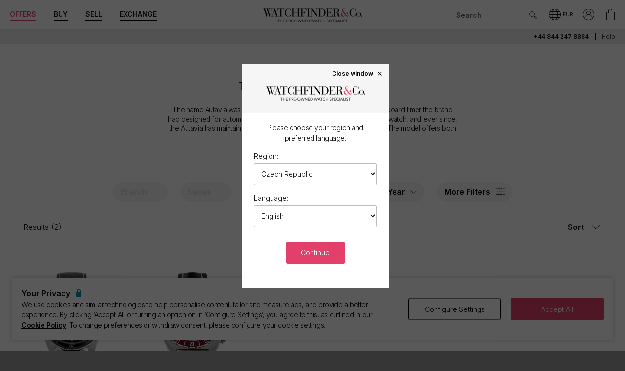

--- FILE ---
content_type: text/html; charset=utf-8
request_url: https://www.watchfinder.cz/Tag%20Heuer/Autavia/watches
body_size: 21572
content:



<!DOCTYPE html>
<html lang="en-CZ">
<head>
    <meta charset="utf-8">
    <meta name="viewport" content="width=device-width, initial-scale=1.0">

    <link rel="preconnect" href="https://fonts.gstatic.com" crossorigin="anonymous">
    <link rel="preload" as="style" href="https://fonts.googleapis.com/css2?family=Inter:wght@300;600;700;900&display=block">
    <link rel="stylesheet" href="https://fonts.googleapis.com/css2?family=Inter:wght@300;600;700;900&display=block">
    <link rel="apple-touch-icon" sizes="180x180" href="/apple-touch-icon-180x180.png">
    <link rel="apple-touch-icon" sizes="152x152" href="/apple-touch-icon-152x152.png">
    <link rel="apple-touch-icon" sizes="120x120" href="/apple-touch-icon-120x120.png">
    <link rel="apple-touch-icon" sizes="76x76" href="/apple-touch-icon-76x76.png">
    <link rel="apple-touch-icon" href="/apple-touch-icon.png">
    <link rel="apple-touch-icon-precomposed" sizes="180x180" href="/apple-touch-icon-180x180-precomposed.png">
    <link rel="apple-touch-icon-precomposed" sizes="152x152" href="/apple-touch-icon-152x152-precomposed.png">
    <link rel="apple-touch-icon-precomposed" sizes="120x120" href="/apple-touch-icon-120x120-precomposed.png">
    <link rel="apple-touch-icon-precomposed" sizes="76x76" href="/apple-touch-icon-76x76-precomposed.png">
    <link rel="apple-touch-icon-precomposed" href="/apple-touch-icon-precomposed.png">
    <link rel="manifest" href="/manifest-en.json">
    <link rel="apple-touch-startup-image" href="/apple-touch-icon.png">

    
    

    <script nonce="crlZVHTwhZPL1xBah50cu1c/S84FieV5krabsEyIwT0=">
        //optimise targetting
        var stockSearchPage = true;
    </script>


    <script nonce="crlZVHTwhZPL1xBah50cu1c/S84FieV5krabsEyIwT0=">
        dataLayer = [];
        items = [];
        userEvents = [];

        var currency = "EUR";
        var country = "cz";
        var language = "en";
        var useremail = "";
        var hashedUserEmail = "";
        var userid = "";
        var userstatus = "not logged";
        var userreferral = "";

        var pagetype = "product_list";

        //Push Context Parameters
        dataLayer.push({
            'pg_country': country,
                'pg_language': language,
                'pg_uri': location.href,
                'pg_type': pagetype,
                'user_id': userid,
                'user_email': useremail,
                'user_status': userstatus,
                'user_referral': userreferral,
                'user_email_hashed': hashedUserEmail,
                'currency': currency
            });

    </script>

    


    <script nonce="crlZVHTwhZPL1xBah50cu1c/S84FieV5krabsEyIwT0=" src="//cdn.ometria.com/tags/a53c3757abeeba50.js"></script>

    <script nonce="crlZVHTwhZPL1xBah50cu1c/S84FieV5krabsEyIwT0=" type="text/javascript" src="//widget.trustpilot.com/bootstrap/v5/tp.widget.bootstrap.min.js" async></script>

    
<script nonce="crlZVHTwhZPL1xBah50cu1c/S84FieV5krabsEyIwT0=">
    if (typeof fbEvents === 'undefined') {
        fbEvents = [];

        fbEvents.push = function() {
            Array.prototype.push.apply(this, arguments);

            var event = new CustomEvent('fb-event');
            document.dispatchEvent(event);
        }

        fbEvents.convertAndPush = function (source, actionType, eventId, params, customEvent) {
            fbEvents.push({ type: actionType, params: params, eventId: eventId, source: source, customEvent: customEvent});
        }
    }
</script>

    

    
    <script nonce="crlZVHTwhZPL1xBah50cu1c/S84FieV5krabsEyIwT0=">
        function gtag(){dataLayer.push(arguments);}



        gtag('consent', 'default', {
          'ad_storage': 'denied',
          'ad_user_data': 'denied',
          'ad_personalization': 'denied',
          'analytics_storage': 'denied'
        });

        dataLayer.push({
          'event': 'default_consent'
        });
    </script>
    <script nonce="crlZVHTwhZPL1xBah50cu1c/S84FieV5krabsEyIwT0=">
        (function(w,d,s,l,i){w[l]=w[l]||[];w[l].push({'gtm.start':
                new Date().getTime(),event:'gtm.js'});var f=d.getElementsByTagName(s)[0],
                j=d.createElement(s),dl=l!='dataLayer'?'&l='+l:'';j.async=true;j.src=
                '//www.googletagmanager.com/gtm.js?id='+i+dl;f.parentNode.insertBefore(j,f);
        })(window, document, 'script', 'dataLayer', 'GTM-PFZPLN');
    </script>


    <link rel="dns-prefetch" href="https://images.watchfinder.co.uk/">
    <link rel="dns-prefetch" href="https://www.google-analytics.com/">



<link rel="canonical" href="https://www.watchfinder.cz/Tag%20Heuer/Autavia/watches" />

        <link rel="alternate" href="https://www.watchfinder.au/Tag%20Heuer/Autavia/watches" hreflang="en-au" />
        <link rel="alternate" href="https://www.watchfinder.at/Tag%20Heuer/Autavia/watches" hreflang="de-at" />
        <link rel="alternate" href="https://www.watchfinder.be/Tag%20Heuer/Autavia/watches" hreflang="fr-be" />
        <link rel="alternate" href="https://www.watchfinder.bg/Tag%20Heuer/Autavia/watches" hreflang="en-bg" />
        <link rel="alternate" href="https://www.watchfinder.hr/Tag%20Heuer/Autavia/watches" hreflang="en-hr" />
        <link rel="alternate" href="https://www.watchfinder.cy/Tag%20Heuer/Autavia/watches" hreflang="en-cy" />
        <link rel="alternate" href="https://www.watchfinder.cz/Tag%20Heuer/Autavia/watches" hreflang="en-cz" />
        <link rel="alternate" href="https://www.watchfinder.dk/Tag%20Heuer/Autavia/watches" hreflang="en-dk" />
        <link rel="alternate" href="https://www.watchfinder.com.de/Tag%20Heuer/Autavia/watches" hreflang="de-de" />
        <link rel="alternate" href="https://www.watchfinder.ie/Tag%20Heuer/Autavia/watches" hreflang="en-ie" />
        <link rel="alternate" href="https://www.watchfinder.ee/Tag%20Heuer/Autavia/watches" hreflang="en-ee" />
        <link rel="alternate" href="https://www.watchfinder.fi/Tag%20Heuer/Autavia/watches" hreflang="en-fi" />
        <link rel="alternate" href="https://www.watchfinder.fr/Tag%20Heuer/Autavia/watches" hreflang="fr-fr" />
        <link rel="alternate" href="https://www.watchfinder.gr/Tag%20Heuer/Autavia/watches" hreflang="en-gr" />
        <link rel="alternate" href="https://www.watchfinder.hk/Tag%20Heuer/Autavia/watches" hreflang="en-hk" />
        <link rel="alternate" href="https://www.watchfinder.hu/Tag%20Heuer/Autavia/watches" hreflang="en-hu" />
        <link rel="alternate" href="https://www.watchfinder.is/Tag%20Heuer/Autavia/watches" hreflang="en-is" />
        <link rel="alternate" href="https://www.watchfinder.it/Tag%20Heuer/Autavia/watches" hreflang="it-it" />
        <link rel="alternate" href="https://www.watchfinder.lv/Tag%20Heuer/Autavia/watches" hreflang="en-lv" />
        <link rel="alternate" href="https://www.watchfinder.lt/Tag%20Heuer/Autavia/watches" hreflang="en-lt" />
        <link rel="alternate" href="https://www.watchfinder.lu/Tag%20Heuer/Autavia/watches" hreflang="fr-lu" />
        <link rel="alternate" href="https://www.watchfinder.mt/Tag%20Heuer/Autavia/watches" hreflang="en-mt" />
        <link rel="alternate" href="https://www.watchfinder.nl/Tag%20Heuer/Autavia/watches" hreflang="en-nl" />
        <link rel="alternate" href="https://www.watchfinder.nz/Tag%20Heuer/Autavia/watches" hreflang="en-nz" />
        <link rel="alternate" href="https://www.watchfinder.no/Tag%20Heuer/Autavia/watches" hreflang="en-no" />
        <link rel="alternate" href="https://www.watchfinder.pl/Tag%20Heuer/Autavia/watches" hreflang="en-pl" />
        <link rel="alternate" href="https://www.watchfinder.pt/Tag%20Heuer/Autavia/watches" hreflang="en-pt" />
        <link rel="alternate" href="https://www.watchfinder.ro/Tag%20Heuer/Autavia/watches" hreflang="en-ro" />
        <link rel="alternate" href="https://www.watchfinder.sk/Tag%20Heuer/Autavia/watches" hreflang="en-sk" />
        <link rel="alternate" href="https://www.watchfinder.si/Tag%20Heuer/Autavia/watches" hreflang="en-si" />
        <link rel="alternate" href="https://www.watchfinder.es/Tag%20Heuer/Autavia/watches" hreflang="en-es" />
        <link rel="alternate" href="https://www.watchfinder.se/Tag%20Heuer/Autavia/watches" hreflang="en-se" />
        <link rel="alternate" href="https://www.watchfinder.ch/Tag%20Heuer/Autavia/watches" hreflang="en-ch" />
        <link rel="alternate" href="https://www.watchfinder.ae/Tag%20Heuer/Autavia/watches" hreflang="en-ae" />
        <link rel="alternate" href="https://www.watchfinder.co.uk/Tag%20Heuer/Autavia/watches" hreflang="en-gb" />
        <link rel="alternate" href="https://www.watchfinder.com/Tag%20Heuer/Autavia/watches" hreflang="en-us" />

    <title>Pre-Owned Tag Heuer Autavia Watches</title>
    <meta name="title" content="Pre-Owned Tag Heuer Autavia Watches">
    <meta name="description" content="Shop for pre-owned Tag Heuer Autavia watches and enjoy 24 months warranty and our price match promise. Find your perfect timepiece at Watchfinder today.">
    <meta name="keywords" content="Tag Heuer Autavia  ">

    <meta property="og:image" content="https://images.watchfinder.co.uk/images/watchfinderimages/media/banners/0/2023/07/05/opengraph_image.jpg" />
    <meta name="format-detection" content="telephone=no">
    <meta name="theme-color" content="#262626">

    <link rel="icon" href="/favicon.png">

    <link href="/webpack/main.ada203e6b60d970103d7.css" rel="stylesheet"><link href="/webpack/styles.2129ef772e540a936d98.css" rel="stylesheet">
     <link href="/webpack/global.952eeb066e3d3c019ad1.css" rel="stylesheet"> <script nonce="crlZVHTwhZPL1xBah50cu1c/S84FieV5krabsEyIwT0=" src="/webpack/global.31d6cfe0d16ae931b73c.js"></script>
    <link href="/bundles/css/core?v=pk1waKpWpiGOukVGOQx4am8p4zf85lSm73VAkwRNxCU1" rel="stylesheet"/>


    
    <link href="/bundles/css/search?v=uu7IvOeyL46qt2DnufwJ9tlnVEgu1v9yoJy04TmNaOs1" rel="stylesheet"/>



      <script nonce="crlZVHTwhZPL1xBah50cu1c/S84FieV5krabsEyIwT0=" src="/webpack/vendor.75616a87c13c80385d4c.js" defer="defer"></script><script nonce="crlZVHTwhZPL1xBah50cu1c/S84FieV5krabsEyIwT0=" src="/webpack/vueVendor.9a0150933d8562dfea11.js" defer="defer"></script><script nonce="crlZVHTwhZPL1xBah50cu1c/S84FieV5krabsEyIwT0=" src="/webpack/swiperVendor.83d118e6967e5910b9a0.js" defer="defer"></script><script nonce="crlZVHTwhZPL1xBah50cu1c/S84FieV5krabsEyIwT0=" src="/webpack/main.c7a616c051bb27d6e276.js" defer="defer"></script><script nonce="crlZVHTwhZPL1xBah50cu1c/S84FieV5krabsEyIwT0=" src="/webpack/productCard.4c799b2a9b77f3150516.js" defer="defer"></script>

    

        <meta name="msvalidate.01" content="06F2AE8FAED3268389BE9634AA38E629" />

</head>

<body class="adpt-refine-top lang-en cult-cz adpt-cookie-bar adpt-global-message brand-Tag Heuer series-page">

    
    <noscript>
        <iframe src="https://www.googletagmanager.com/ns.html?id=GTM-PFZPLN" height="0" width="0" style="display:none;visibility:hidden"></iframe>
    </noscript>


    <input id="browsername" name="browsername" type="hidden" value="Chrome" />

    
<script nonce="crlZVHTwhZPL1xBah50cu1c/S84FieV5krabsEyIwT0=">  var appInsights=window.appInsights||function(config){    function r(config){t[config]=function(){var i=arguments;t.queue.push(function(){t[config].apply(t,i)})}}var t={config:config},u=document,e=window,o="script",s=u.createElement(o),i,f;for(s.src=config.url||"//az416426.vo.msecnd.net/scripts/a/ai.0.js",u.getElementsByTagName(o)[0].parentNode.appendChild(s),t.cookie=u.cookie,t.queue=[],i=["Event","Exception","Metric","PageView","Trace"];i.length;)r("track"+i.pop());return r("setAuthenticatedUserContext"),r("clearAuthenticatedUserContext"),config.disableExceptionTracking||(i="onerror",r("_"+i),f=e[i],e[i]=function(config,r,u,e,o){var s=f&&f(config,r,u,e,o);return s!==!0&&t["_"+i](config,r,u,e,o),s}),t    }({        instrumentationKey:"ec9e0ad3-527c-4a9d-98b5-e68d03b203f7"    });           window.appInsights=appInsights;    appInsights.trackPageView();</script>




    


<header id="header" data-ga-name="header_link">
    <div class="header_container header-transition">
        <div class="visible-sm menu-side-transition">
            <div class="subnav fill-neutral bar-options list-h_">
                <div class="container-edge-sm">
                    <div class="col-6 col-md-4 col_logo">
                        <a href="/" class="item logo" data-ga-track data-ga-link="Watchfinder & Co.">



<picture class="col_logo-black">

            <img
                src="[data-uri]"
                loading="lazy"
                data-src="https://images.watchfinder.co.uk/images/watchfinderimages/media/brands/0/2023/10/17/logo_wf-black-en.png;quality=90;h=18, https://images.watchfinder.co.uk/images/watchfinderimages/media/brands/0/2023/10/17/logo_wf-black-en.png;quality=55;h=36 2x"
                data-srcset="https://images.watchfinder.co.uk/images/watchfinderimages/media/brands/0/2023/10/17/logo_wf-black-en.png;quality=90;h=18, https://images.watchfinder.co.uk/images/watchfinderimages/media/brands/0/2023/10/17/logo_wf-black-en.png;quality=55;h=36 2x"
                class="lazyload"
                alt="Watchfinder &amp; Co."
                width="127"
                height="18"
                title="Watchfinder &amp; Co."
            />
</picture>



<picture class="col_logo-white">

            <img
                src="[data-uri]"
                loading="lazy"
                data-src="https://images.watchfinder.co.uk/images/watchfinderimages/media/brands/0/2023/10/17/logo_wf-white-en.png;quality=90;h=18, https://images.watchfinder.co.uk/images/watchfinderimages/media/brands/0/2023/10/17/logo_wf-white-en.png;quality=55;h=36 2x"
                data-srcset="https://images.watchfinder.co.uk/images/watchfinderimages/media/brands/0/2023/10/17/logo_wf-white-en.png;quality=90;h=18, https://images.watchfinder.co.uk/images/watchfinderimages/media/brands/0/2023/10/17/logo_wf-white-en.png;quality=55;h=36 2x"
                class="lazyload"
                alt="Watchfinder &amp; Co."
                width=""
                height="18"
                title="Watchfinder &amp; Co."
            />
</picture>
                        </a>
                    </div>

                    <div class="col-4 col-md-5 item col_call">
                        <div class="phone">
                                    <a href="tel:+44 844 247 8884" title="+44 844 247 8884">
                                        <span class="icon icon-phone-roundel-light"></span>
                                    </a>
                                <span>
                                        <a href="tel:+44 844 247 8884">+44 844 247 8884</a>
                                </span>
                        </div>

                        <button role="button" aria-label="Search" class="item list_item btn-search-side item-search">
                            <span class="icon-search-icon"></span>
                        </button>
                    </div>

                    <a href="/Basket" id="headerBasket" rel="nofollow" class="col-2 col-md-1 item list_item btn-basket" data-ga-track data-ga-link="My Basket">
                        <span class="sr-only">My Basket"</span>
                        <div class="icon"></div>
                        <div class="figure" data-url="/GeneralSite/BasketItemCount"></div>
                    </a>

                </div>
            </div>

            <div id="menu-main" class="panel-bar bar-options list-h_ shadow-bottom">
                <div class="container container-edge cols-edge">
                    <div class="col-12 col-md-4">
                        <button role="button" aria-pressed="false" aria-label="Open mobile menu" class="col-1-5 item list_item btn-main-side item-burger item-burger-closed">
                            <span class="icon-animated-menu-box">
                                <span class="icon-animated-menu-inner"><span></span></span>
                            </span>
                        </button>

                        <button role="button" aria-label="Buy" class="visible-sm col-1-5 item list_item item-shop btn-main-side">Buy</button>

                        <a href="/sell-your-watch" class="sell-button col-1-5 col-md-4 item list_item" data-ga-track data-ga-link="Sell">Sell</a>

                        <a href="/part-exchange" class="service-button col-1-5 col-md-4 item list_item" data-ga-track data-ga-link="Exchange">Exchange</a>

                        <button role="button" aria-label="Search" class="col-1-5 visible-sm item list_item btn-search-side item-search">
                            <span class="icon-search"></span>
                        </button>
                    </div>
                </div>
            </div>
        </div>

        <div class="hidden-sm">
            <div class="subnav bar-options">
                <div class="container">
                    <div class="col-4 subnav-main">
                        <ul>
                                <li class="offers hide">
                                    <a href="/special-offers" class="item list_item color-primary" data-ga-track data-ga-link="Offers">
                                        Offers
                                    </a>
                                </li>

                            <li class="shop-menu">
                                <button class="item list_item item-shop btn-collapse btn-menu-shop" data-target="#menu-shop" data-dropdown data-accordion="menu">
                                    Buy
                                </button>
                            </li>

                            <li>
                                <a href="/sell-your-watch" class="sell-button item list_item" data-ga-track data-ga-link="Sell">
                                    Sell
                                </a>
                            </li>

                            <li>
                                <a href="/part-exchange" class="service-button item list_item" data-ga-track data-ga-link="Exchange">
                                    Exchange
                                </a>
                            </li>
                        </ul>
                    </div>

                    <div class="col-4">
                        <a href="/" class="item logo" data-ga-track data-ga-link="Watchfinder & Co.">



<picture>
                    <source media="(min-width: 768px)" srcset="[data-uri]" data-src="https://images.watchfinder.co.uk/images/watchfinderimages/media/brands/0/2023/10/17/logo_wf-black-en.png;quality=90;h=29, https://images.watchfinder.co.uk/images/watchfinderimages/media/brands/0/2023/10/17/logo_wf-black-en.png;quality=55;h=58 2x" data-srcset="https://images.watchfinder.co.uk/images/watchfinderimages/media/brands/0/2023/10/17/logo_wf-black-en.png;quality=90;h=29, https://images.watchfinder.co.uk/images/watchfinderimages/media/brands/0/2023/10/17/logo_wf-black-en.png;quality=55;h=58 2x" />

            <img
                src="[data-uri]"
                loading="lazy"
                data-src="https://images.watchfinder.co.uk/images/watchfinderimages/media/brands/0/2023/10/17/logo_wf-black-en.png;quality=90"
                data-srcset="https://images.watchfinder.co.uk/images/watchfinderimages/media/brands/0/2023/10/17/logo_wf-black-en.png;quality=90"
                class="lazyload"
                alt="Watchfinder &amp; Co."
                width="204"
                height="29"
                title="Watchfinder &amp; Co."
            />
</picture>
                        </a>

                        <a href="/" class="item logo-white" data-ga-track data-ga-link="Watchfinder & Co.">



<picture>
                    <source media="(min-width: 768px)" srcset="[data-uri]" data-src="https://images.watchfinder.co.uk/images/watchfinderimages/media/brands/0/2023/10/17/logo_wf-white-en.png;quality=90;h=29, https://images.watchfinder.co.uk/images/watchfinderimages/media/brands/0/2023/10/17/logo_wf-white-en.png;quality=55;h=58 2x" data-srcset="https://images.watchfinder.co.uk/images/watchfinderimages/media/brands/0/2023/10/17/logo_wf-white-en.png;quality=90;h=29, https://images.watchfinder.co.uk/images/watchfinderimages/media/brands/0/2023/10/17/logo_wf-white-en.png;quality=55;h=58 2x" />

            <img
                src="[data-uri]"
                loading="lazy"
                data-src="https://images.watchfinder.co.uk/images/watchfinderimages/media/brands/0/2023/10/17/logo_wf-white-en.png;quality=90"
                data-srcset="https://images.watchfinder.co.uk/images/watchfinderimages/media/brands/0/2023/10/17/logo_wf-white-en.png;quality=90"
                class="lazyload"
                alt="Watchfinder &amp; Co."
                width="204"
                height="29"
                title="Watchfinder &amp; Co."
            />
</picture>
                        </a>
                    </div>

                    <div class="col-4 text-right col-icons">
                        <div id="header_search" class="item list_item item-search input-submit-group">
                            <form action="/search" method="get" class="type_container header-item-search">
                                <input id="header_search-input" class="form-control type_search" type="search" aria-label="Search" name="q" autocomplete="off" placeholder="Search" />
                                <button aria-label="Submit search" data-ga-track data-ga-link="Search" class="btn-submit-arrow" type="submit">
                                    <span class="icon icon-search-icon"></span>
                                </button>
                                <div class="type_suggestions type_suggestions-dropdown type_suggestions-dropdown-thumbnails"></div>
                            </form>
                        </div>

                        <div class="icons-wrapper">
                            <div class="list_item">
                                <button role="button" aria-pressed="false" class="btn-region-selector" aria-label="Open" data-modal="modal_region-selector">
                                    <span class="icon icon-region"></span><span class="region-currency">EUR</span>
                                </button>
                            </div>



                            <div class="my-account list_item ">
                                <a href="/Account/User/SignIn" class="btn-account"><span class="icon icon-my-account-roundel" data-ga-track data-ga-link="My Account"></span><span class="sr-only">My Account"</span></a>
                                <div class="my-account-menu" id="menu-account">
                                    <ul>
                                        <li><a href="/Account/User/SignIn" class="item" data-ga-track data-ga-link="My Account">My Account</a></li>
                                        <li><a href="/Account/User/Orders" class="item" data-ga-track data-ga-link="My Orders">My Orders</a></li>

                                            <li><a href="/Account/User/Sales" class="item" data-ga-track data-ga-link="My Sales">My Sales</a></li>

                                    </ul>
                                </div>
                            </div>

                            <a href="/Basket" rel="nofollow" class="item list_item btn-basket" data-ga-track data-ga-link="Basket">
                                <span class="sr-only">My Account"</span>
                                <div class="icon icon-basket"></div>
                                <div class="figure" data-url="/GeneralSite/BasketItemCount"></div>
                            </a>
                        </div>
                    </div>
                </div>

                
                
            </div>
        </div>
    </div>

    <div class="usps-bar fill-neutral menu-side-transition">
        <div class="container">
            <div class="col-12 col-md-5 col-lg-7">
            </div>

            <div class="hidden-sm col-md-7 col-lg-5 text-right">
                    <span class="phone usps-bar_link">
                            <a href="tel:+44 844 247 8884">+44 844 247 8884</a>
                    </span>

                <a id="headerContact" class="usps-bar_link" data-ga-track data-ga-link="Help" href="/help">Help</a>

            </div>
        </div>
    </div>


    <nav class="nav menu-side-transition hidden-sm">
        <div id="menu-shop" class="collapse panel_ fill-anti-flash shadow-bottom menu-shop">
    <div class="container container-edge">
        <div class="row menu-cols">
            <div class="menu-col brands-col">
                <div class="cat">
                    <div class="subhead ellipsis">Top Brands</div>

                    <div class="cat cat-cols">
                            <a class="item top-brand-link" data-ga-track data-ga-link="Rolex" href="/Rolex/watches" data-image="rolex">
                                Rolex <span class="count">(194)</span>
                            </a>
                            <a class="item top-brand-link" data-ga-track data-ga-link="Omega" href="/Omega/watches" data-image="omega">
                                Omega <span class="count">(165)</span>
                            </a>
                            <a class="item top-brand-link" data-ga-track data-ga-link="Panerai" href="/Panerai/watches" data-image="panerai">
                                Panerai <span class="count">(72)</span>
                            </a>
                            <a class="item top-brand-link" data-ga-track data-ga-link="Cartier" href="/Cartier/watches" data-image="cartier">
                                Cartier <span class="count">(56)</span>
                            </a>
                            <a class="item top-brand-link" data-ga-track data-ga-link="Tag Heuer" href="/Tag Heuer/watches" data-image="tag-heuer">
                                Tag Heuer <span class="count">(51)</span>
                            </a>
                            <a class="item top-brand-link" data-ga-track data-ga-link="IWC" href="/IWC/watches" data-image="iwc">
                                IWC <span class="count">(51)</span>
                            </a>
                            <a class="item top-brand-link" data-ga-track data-ga-link="Breitling" href="/Breitling/watches" data-image="breitling">
                                Breitling <span class="count">(43)</span>
                            </a>
                            <a class="item top-brand-link" data-ga-track data-ga-link="Jaeger-LeCoultre" href="/Jaeger-LeCoultre/watches" data-image="jaeger-lecoultre">
                                Jaeger-LeCoultre <span class="count">(24)</span>
                            </a>
                            <a class="item top-brand-link" data-ga-track data-ga-link="Hublot" href="/Hublot/watches" data-image="hublot">
                                Hublot <span class="count">(21)</span>
                            </a>
                            <a class="item top-brand-link" data-ga-track data-ga-link="Tudor" href="/Tudor/watches" data-image="tudor">
                                Tudor <span class="count">(14)</span>
                            </a>
                            <a class="item top-brand-link" data-ga-track data-ga-link="Audemars Piguet" href="/Audemars Piguet/watches" data-image="audemars-piguet">
                                Audemars Piguet <span class="count">(12)</span>
                            </a>
                            <a class="item top-brand-link" data-ga-track data-ga-link="Vacheron Constantin" href="/Vacheron Constantin/watches" data-image="vacheron-constantin">
                                Vacheron Constantin <span class="count">(11)</span>
                            </a>
                            <a class="item top-brand-link" data-ga-track data-ga-link="Patek Philippe" href="/Patek Philippe/watches" data-image="patek-philippe">
                                Patek Philippe <span class="count">(8)</span>
                            </a>
                    </div>
                </div>

                <a class="item rounded fill-sidekick btn-all-brands btn-menu-item" data-ga-track data-ga-link="All Brands" href="/all-brands">
                    View all 44 brands <span class="arw arw-right"></span>
                </a>
            </div>

            <div class="menu-col media-col">
                <div id="menu-image-frame" class="menu-media">



<picture class="menu-image menu-image-rolex active">
                    <source media="(min-width: 768px)" srcset="[data-uri]" data-src="https://images.watchfinder.co.uk/images/watchfinderimages/media/views/Brands_380x380px_Rolex-2017-11-21-10-03-32-548.jpg;quality=90;h=380, https://images.watchfinder.co.uk/images/watchfinderimages/media/views/Brands_380x380px_Rolex-2017-11-21-10-03-32-548.jpg;quality=55;h=760 2x" data-srcset="https://images.watchfinder.co.uk/images/watchfinderimages/media/views/Brands_380x380px_Rolex-2017-11-21-10-03-32-548.jpg;quality=90;h=380, https://images.watchfinder.co.uk/images/watchfinderimages/media/views/Brands_380x380px_Rolex-2017-11-21-10-03-32-548.jpg;quality=55;h=760 2x" />

            <img
                src="[data-uri]"
                loading="lazy"
                data-src="https://images.watchfinder.co.uk/images/watchfinderimages/media/views/Brands_380x380px_Rolex-2017-11-21-10-03-32-548.jpg;quality=90"
                data-srcset="https://images.watchfinder.co.uk/images/watchfinderimages/media/views/Brands_380x380px_Rolex-2017-11-21-10-03-32-548.jpg;quality=90"
                class="lazyload"
                alt="Rolex"
                width=""
                height=""
                title="Rolex"
            />
</picture>


<picture class="menu-image menu-image-omega active">
                    <source media="(min-width: 768px)" srcset="[data-uri]" data-src="https://images.watchfinder.co.uk/images/watchfinderimages/media/views/Brands_380x380px_Omega-2017-11-21-10-03-15-139.jpg;quality=90;h=380, https://images.watchfinder.co.uk/images/watchfinderimages/media/views/Brands_380x380px_Omega-2017-11-21-10-03-15-139.jpg;quality=55;h=760 2x" data-srcset="https://images.watchfinder.co.uk/images/watchfinderimages/media/views/Brands_380x380px_Omega-2017-11-21-10-03-15-139.jpg;quality=90;h=380, https://images.watchfinder.co.uk/images/watchfinderimages/media/views/Brands_380x380px_Omega-2017-11-21-10-03-15-139.jpg;quality=55;h=760 2x" />

            <img
                src="[data-uri]"
                loading="lazy"
                data-src="https://images.watchfinder.co.uk/images/watchfinderimages/media/views/Brands_380x380px_Omega-2017-11-21-10-03-15-139.jpg;quality=90"
                data-srcset="https://images.watchfinder.co.uk/images/watchfinderimages/media/views/Brands_380x380px_Omega-2017-11-21-10-03-15-139.jpg;quality=90"
                class="lazyload"
                alt="Omega"
                width=""
                height=""
                title="Omega"
            />
</picture>


<picture class="menu-image menu-image-panerai active">
                    <source media="(min-width: 768px)" srcset="[data-uri]" data-src="https://images.watchfinder.co.uk/images/watchfinderimages/media/views/Brands_380x380px_Panerai-2017-11-21-10-03-15-594.jpg;quality=90;h=380, https://images.watchfinder.co.uk/images/watchfinderimages/media/views/Brands_380x380px_Panerai-2017-11-21-10-03-15-594.jpg;quality=55;h=760 2x" data-srcset="https://images.watchfinder.co.uk/images/watchfinderimages/media/views/Brands_380x380px_Panerai-2017-11-21-10-03-15-594.jpg;quality=90;h=380, https://images.watchfinder.co.uk/images/watchfinderimages/media/views/Brands_380x380px_Panerai-2017-11-21-10-03-15-594.jpg;quality=55;h=760 2x" />

            <img
                src="[data-uri]"
                loading="lazy"
                data-src="https://images.watchfinder.co.uk/images/watchfinderimages/media/views/Brands_380x380px_Panerai-2017-11-21-10-03-15-594.jpg;quality=90"
                data-srcset="https://images.watchfinder.co.uk/images/watchfinderimages/media/views/Brands_380x380px_Panerai-2017-11-21-10-03-15-594.jpg;quality=90"
                class="lazyload"
                alt="Panerai"
                width=""
                height=""
                title="Panerai"
            />
</picture>


<picture class="menu-image menu-image-cartier active">
                    <source media="(min-width: 768px)" srcset="[data-uri]" data-src="https://images.watchfinder.co.uk/images/watchfinderimages/media/views/Brands_380x380px_Cartier-2017-11-21-10-02-58-194.jpg;quality=90;h=380, https://images.watchfinder.co.uk/images/watchfinderimages/media/views/Brands_380x380px_Cartier-2017-11-21-10-02-58-194.jpg;quality=55;h=760 2x" data-srcset="https://images.watchfinder.co.uk/images/watchfinderimages/media/views/Brands_380x380px_Cartier-2017-11-21-10-02-58-194.jpg;quality=90;h=380, https://images.watchfinder.co.uk/images/watchfinderimages/media/views/Brands_380x380px_Cartier-2017-11-21-10-02-58-194.jpg;quality=55;h=760 2x" />

            <img
                src="[data-uri]"
                loading="lazy"
                data-src="https://images.watchfinder.co.uk/images/watchfinderimages/media/views/Brands_380x380px_Cartier-2017-11-21-10-02-58-194.jpg;quality=90"
                data-srcset="https://images.watchfinder.co.uk/images/watchfinderimages/media/views/Brands_380x380px_Cartier-2017-11-21-10-02-58-194.jpg;quality=90"
                class="lazyload"
                alt="Cartier"
                width=""
                height=""
                title="Cartier"
            />
</picture>


<picture class="menu-image menu-image-tag-heuer active">
                    <source media="(min-width: 768px)" srcset="[data-uri]" data-src="https://images.watchfinder.co.uk/images/watchfinderimages/media/views/Brands_380x380px_Tag-2017-11-21-10-03-39-993.jpg;quality=90;h=380, https://images.watchfinder.co.uk/images/watchfinderimages/media/views/Brands_380x380px_Tag-2017-11-21-10-03-39-993.jpg;quality=55;h=760 2x" data-srcset="https://images.watchfinder.co.uk/images/watchfinderimages/media/views/Brands_380x380px_Tag-2017-11-21-10-03-39-993.jpg;quality=90;h=380, https://images.watchfinder.co.uk/images/watchfinderimages/media/views/Brands_380x380px_Tag-2017-11-21-10-03-39-993.jpg;quality=55;h=760 2x" />

            <img
                src="[data-uri]"
                loading="lazy"
                data-src="https://images.watchfinder.co.uk/images/watchfinderimages/media/views/Brands_380x380px_Tag-2017-11-21-10-03-39-993.jpg;quality=90"
                data-srcset="https://images.watchfinder.co.uk/images/watchfinderimages/media/views/Brands_380x380px_Tag-2017-11-21-10-03-39-993.jpg;quality=90"
                class="lazyload"
                alt="Tag Heuer"
                width=""
                height=""
                title="Tag Heuer"
            />
</picture>


<picture class="menu-image menu-image-iwc active">
                    <source media="(min-width: 768px)" srcset="[data-uri]" data-src="https://images.watchfinder.co.uk/images/watchfinderimages/media/views/Brands_380x380px_IWC-2017-11-21-10-02-59-150.jpg;quality=90;h=380, https://images.watchfinder.co.uk/images/watchfinderimages/media/views/Brands_380x380px_IWC-2017-11-21-10-02-59-150.jpg;quality=55;h=760 2x" data-srcset="https://images.watchfinder.co.uk/images/watchfinderimages/media/views/Brands_380x380px_IWC-2017-11-21-10-02-59-150.jpg;quality=90;h=380, https://images.watchfinder.co.uk/images/watchfinderimages/media/views/Brands_380x380px_IWC-2017-11-21-10-02-59-150.jpg;quality=55;h=760 2x" />

            <img
                src="[data-uri]"
                loading="lazy"
                data-src="https://images.watchfinder.co.uk/images/watchfinderimages/media/views/Brands_380x380px_IWC-2017-11-21-10-02-59-150.jpg;quality=90"
                data-srcset="https://images.watchfinder.co.uk/images/watchfinderimages/media/views/Brands_380x380px_IWC-2017-11-21-10-02-59-150.jpg;quality=90"
                class="lazyload"
                alt="IWC"
                width=""
                height=""
                title="IWC"
            />
</picture>


<picture class="menu-image menu-image-breitling active">
                    <source media="(min-width: 768px)" srcset="[data-uri]" data-src="https://images.watchfinder.co.uk/images/watchfinderimages/media/views/Brands_380x380px_Breitling-2017-11-21-10-02-36-727.jpg;quality=90;h=380, https://images.watchfinder.co.uk/images/watchfinderimages/media/views/Brands_380x380px_Breitling-2017-11-21-10-02-36-727.jpg;quality=55;h=760 2x" data-srcset="https://images.watchfinder.co.uk/images/watchfinderimages/media/views/Brands_380x380px_Breitling-2017-11-21-10-02-36-727.jpg;quality=90;h=380, https://images.watchfinder.co.uk/images/watchfinderimages/media/views/Brands_380x380px_Breitling-2017-11-21-10-02-36-727.jpg;quality=55;h=760 2x" />

            <img
                src="[data-uri]"
                loading="lazy"
                data-src="https://images.watchfinder.co.uk/images/watchfinderimages/media/views/Brands_380x380px_Breitling-2017-11-21-10-02-36-727.jpg;quality=90"
                data-srcset="https://images.watchfinder.co.uk/images/watchfinderimages/media/views/Brands_380x380px_Breitling-2017-11-21-10-02-36-727.jpg;quality=90"
                class="lazyload"
                alt="Breitling"
                width=""
                height=""
                title="Breitling"
            />
</picture>


<picture class="menu-image menu-image-jaeger-lecoultre active">
                    <source media="(min-width: 768px)" srcset="[data-uri]" data-src="https://images.watchfinder.co.uk/images/watchfinderimages/media/views/Brands_380x380px_JLC-2017-11-21-10-03-14-797.jpg;quality=90;h=380, https://images.watchfinder.co.uk/images/watchfinderimages/media/views/Brands_380x380px_JLC-2017-11-21-10-03-14-797.jpg;quality=55;h=760 2x" data-srcset="https://images.watchfinder.co.uk/images/watchfinderimages/media/views/Brands_380x380px_JLC-2017-11-21-10-03-14-797.jpg;quality=90;h=380, https://images.watchfinder.co.uk/images/watchfinderimages/media/views/Brands_380x380px_JLC-2017-11-21-10-03-14-797.jpg;quality=55;h=760 2x" />

            <img
                src="[data-uri]"
                loading="lazy"
                data-src="https://images.watchfinder.co.uk/images/watchfinderimages/media/views/Brands_380x380px_JLC-2017-11-21-10-03-14-797.jpg;quality=90"
                data-srcset="https://images.watchfinder.co.uk/images/watchfinderimages/media/views/Brands_380x380px_JLC-2017-11-21-10-03-14-797.jpg;quality=90"
                class="lazyload"
                alt="Jaeger-LeCoultre"
                width=""
                height=""
                title="Jaeger-LeCoultre"
            />
</picture>


<picture class="menu-image menu-image-hublot active">
                    <source media="(min-width: 768px)" srcset="[data-uri]" data-src="https://images.watchfinder.co.uk/images/watchfinderimages/media/views/Brands_380x380px_Hublot-2017-11-21-10-02-58-699.jpg;quality=90;h=380, https://images.watchfinder.co.uk/images/watchfinderimages/media/views/Brands_380x380px_Hublot-2017-11-21-10-02-58-699.jpg;quality=55;h=760 2x" data-srcset="https://images.watchfinder.co.uk/images/watchfinderimages/media/views/Brands_380x380px_Hublot-2017-11-21-10-02-58-699.jpg;quality=90;h=380, https://images.watchfinder.co.uk/images/watchfinderimages/media/views/Brands_380x380px_Hublot-2017-11-21-10-02-58-699.jpg;quality=55;h=760 2x" />

            <img
                src="[data-uri]"
                loading="lazy"
                data-src="https://images.watchfinder.co.uk/images/watchfinderimages/media/views/Brands_380x380px_Hublot-2017-11-21-10-02-58-699.jpg;quality=90"
                data-srcset="https://images.watchfinder.co.uk/images/watchfinderimages/media/views/Brands_380x380px_Hublot-2017-11-21-10-02-58-699.jpg;quality=90"
                class="lazyload"
                alt="Hublot"
                width=""
                height=""
                title="Hublot"
            />
</picture>


<picture class="menu-image menu-image-tudor active">
                    <source media="(min-width: 768px)" srcset="[data-uri]" data-src="https://images.watchfinder.co.uk/images/watchfinderimages/media/views/shop-tudor-2020-02-10-05-25-47-178.jpg;quality=90;h=380, https://images.watchfinder.co.uk/images/watchfinderimages/media/views/shop-tudor-2020-02-10-05-25-47-178.jpg;quality=55;h=760 2x" data-srcset="https://images.watchfinder.co.uk/images/watchfinderimages/media/views/shop-tudor-2020-02-10-05-25-47-178.jpg;quality=90;h=380, https://images.watchfinder.co.uk/images/watchfinderimages/media/views/shop-tudor-2020-02-10-05-25-47-178.jpg;quality=55;h=760 2x" />

            <img
                src="[data-uri]"
                loading="lazy"
                data-src="https://images.watchfinder.co.uk/images/watchfinderimages/media/views/shop-tudor-2020-02-10-05-25-47-178.jpg;quality=90"
                data-srcset="https://images.watchfinder.co.uk/images/watchfinderimages/media/views/shop-tudor-2020-02-10-05-25-47-178.jpg;quality=90"
                class="lazyload"
                alt="Tudor"
                width=""
                height=""
                title="Tudor"
            />
</picture>


<picture class="menu-image menu-image-audemars-piguet active">
                    <source media="(min-width: 768px)" srcset="[data-uri]" data-src="https://images.watchfinder.co.uk/images/watchfinderimages/media/views/Brands_380x380px_AP-2017-11-21-10-02-34-133.jpg;quality=90;h=380, https://images.watchfinder.co.uk/images/watchfinderimages/media/views/Brands_380x380px_AP-2017-11-21-10-02-34-133.jpg;quality=55;h=760 2x" data-srcset="https://images.watchfinder.co.uk/images/watchfinderimages/media/views/Brands_380x380px_AP-2017-11-21-10-02-34-133.jpg;quality=90;h=380, https://images.watchfinder.co.uk/images/watchfinderimages/media/views/Brands_380x380px_AP-2017-11-21-10-02-34-133.jpg;quality=55;h=760 2x" />

            <img
                src="[data-uri]"
                loading="lazy"
                data-src="https://images.watchfinder.co.uk/images/watchfinderimages/media/views/Brands_380x380px_AP-2017-11-21-10-02-34-133.jpg;quality=90"
                data-srcset="https://images.watchfinder.co.uk/images/watchfinderimages/media/views/Brands_380x380px_AP-2017-11-21-10-02-34-133.jpg;quality=90"
                class="lazyload"
                alt="Audemars Piguet"
                width=""
                height=""
                title="Audemars Piguet"
            />
</picture>


<picture class="menu-image menu-image-vacheron-constantin active">
                    <source media="(min-width: 768px)" srcset="[data-uri]" data-src="https://images.watchfinder.co.uk/images/watchfinderimages/media/brands/0/2024/09/25/vacheronconstantinmenuimage.jpg;quality=90;h=380, https://images.watchfinder.co.uk/images/watchfinderimages/media/brands/0/2024/09/25/vacheronconstantinmenuimage.jpg;quality=55;h=760 2x" data-srcset="https://images.watchfinder.co.uk/images/watchfinderimages/media/brands/0/2024/09/25/vacheronconstantinmenuimage.jpg;quality=90;h=380, https://images.watchfinder.co.uk/images/watchfinderimages/media/brands/0/2024/09/25/vacheronconstantinmenuimage.jpg;quality=55;h=760 2x" />

            <img
                src="[data-uri]"
                loading="lazy"
                data-src="https://images.watchfinder.co.uk/images/watchfinderimages/media/brands/0/2024/09/25/vacheronconstantinmenuimage.jpg;quality=90"
                data-srcset="https://images.watchfinder.co.uk/images/watchfinderimages/media/brands/0/2024/09/25/vacheronconstantinmenuimage.jpg;quality=90"
                class="lazyload"
                alt="Vacheron Constantin"
                width=""
                height=""
                title="Vacheron Constantin"
            />
</picture>


<picture class="menu-image menu-image-patek-philippe active">
                    <source media="(min-width: 768px)" srcset="[data-uri]" data-src="https://images.watchfinder.co.uk/images/watchfinderimages/media/views/Brands_380x380px_Patek-2017-11-21-10-03-31-921.jpg;quality=90;h=380, https://images.watchfinder.co.uk/images/watchfinderimages/media/views/Brands_380x380px_Patek-2017-11-21-10-03-31-921.jpg;quality=55;h=760 2x" data-srcset="https://images.watchfinder.co.uk/images/watchfinderimages/media/views/Brands_380x380px_Patek-2017-11-21-10-03-31-921.jpg;quality=90;h=380, https://images.watchfinder.co.uk/images/watchfinderimages/media/views/Brands_380x380px_Patek-2017-11-21-10-03-31-921.jpg;quality=55;h=760 2x" />

            <img
                src="[data-uri]"
                loading="lazy"
                data-src="https://images.watchfinder.co.uk/images/watchfinderimages/media/views/Brands_380x380px_Patek-2017-11-21-10-03-31-921.jpg;quality=90"
                data-srcset="https://images.watchfinder.co.uk/images/watchfinderimages/media/views/Brands_380x380px_Patek-2017-11-21-10-03-31-921.jpg;quality=90"
                class="lazyload"
                alt="Patek Philippe"
                width=""
                height=""
                title="Patek Philippe"
            />
</picture>                </div>
            </div>

            <div class="links-cols">
                <div class="links-cols-inner">
                    <div class="menu-col popular-col">
                        <div class="cat">
                            <div class="subhead ellipsis">Popular links</div>


                                <a class="item color-primary" data-ga-track data-ga-link="Special Offers" href="/special-offers">Special Offers</a>

                            <a class="item" data-ga-track data-ga-link="New Arrivals" href="/new-arrivals">New Arrivals</a>

                                <a class="item" data-ga-track data-ga-link="Coming Soon" href="/presale-watches">Presale Watches</a>

                            <a class="item" data-ga-track data-ga-link="All Watches" href="/all-watches" title="All Watches">All Watches</a>
                            <a class="item" data-ga-track data-ga-link="Rolex Watches" href="/Rolex/watches" title="Rolex Watches">Rolex Watches</a>
                            <a class="item" data-ga-track data-ga-link="Newly Priced Watches" href="/newly-priced-watches" title="Newly Priced Watches">Newly Priced Watches</a>
                        </div>
                    </div>

                    <div class="price-col menu-col">
                        <div class="cat">
                            <div class="subhead ellipsis">By Price</div>



                            <a class="item" data-ga-track data-ga-link="Watches under 1000" href="/watches/under/1000">Under €1,000</a>
                            <a class="item" data-ga-track data-ga-link="Watches from 1000 to 5000" href="/watches/between/1000/and/6000">€1,000 to €6,000</a>
                            <a class="item" data-ga-track data-ga-link="Watches from 5000 to 10000" href="/watches/between/6000/and/11000">€6,000 to €11,000</a>
                            <a class="item" data-ga-track data-ga-link="Watches from 10000+" href="/watches/from/11000">€11,000+</a>
                        </div>
                    </div>

                </div>

                <a href="/all-watches" class="item rounded fill-neutral-4 btn-all-watches btn-menu-item" data-ga-track data-ga-link="All Watches">
                    Shop all Watches<span class="arw arw-right"></span>
                </a>
            </div>
            <div class="category-col">
                <div class="cat">
                    <a href="/categories" class="subhead ellipsis">Categories</a>

                        <a class="item" data-ga-track data-ga-link="Vintage Watches" href="/vintage-watches">
                            Vintage Watches
                        </a>
                        <a class="item" data-ga-track data-ga-link="Limited Edition Watches" href="/limited-edition-watches">
                            Limited Edition Watches
                        </a>
                        <a class="item" data-ga-track data-ga-link="Divers Watches" href="/divers-watches">
                            Dive Watches
                        </a>
                        <a class="item" data-ga-track data-ga-link="Chronograph Watches" href="/chronograph-watches">
                            Chronograph Watches
                        </a>
                        <a class="item" data-ga-track data-ga-link="Diamond Watches" href="/diamond-watches">
                            Diamond Watches
                        </a>
                        <a class="item" data-ga-track data-ga-link="Mens Watches" href="/mens-watches">
                            Men&#39;s Watches
                        </a>
                        <a class="item" data-ga-track data-ga-link="Women&#39;s Watches" href="/womens-watches">
                            Women&#39;s Watches
                        </a>
                        <a class="item" data-ga-track data-ga-link="GMT Watches" href="/gmt-watches">
                            GMT Watches
                        </a>
                </div>
            </div>
        </div>
    </div>
</div>
    </nav>
</header>

    
<nav id="main-side" class="side_ menu-side_ menu-side-left list-unstyled fill-neutral visible-sm" data-ga-name="mobile-menu">

    <div class="side_header">

        <div class="row cols-edge">
            <div class="col col-6">
                    <a href="/Account/User/SignIn" class="btn-item" data-ga-track data-ga-link="Sign In">
                        <span class="icon-account"></span> Sign In
                    </a>
            </div>

            <div class="col col-3">
                <button role="button" aria-label="Open" aria-pressed="false" class="btn-item btn-main-side btn-region-selector" data-modal="modal_region-selector">
                    <span class="icon-region"></span>
                </button>
            </div>

            <div class="col col-3">
                <button role="button" aria-label="search" class="btn-item btn-search-side btn-main-side icon-search"></button>
            </div>
        </div>
    </div>

    <div class="scroll">

    <div class="panel list-ellipsis_" id="menu-popular">

        <div class="subtitle item">Popular links</div>

        <ul>


                <li>
                    <a class="item color-primary" href="/special-offers" data-ga-track data-ga-link="Offers">Special Offers</a>
                </li>

            <li>
                <a href="/new-arrivals" class="item" data-ga-track data-ga-link="New Arrivals">New Arrivals</a>
            </li>

                <li>
                    <a href="/presale-watches" class="item" data-ga-track data-ga-link="Coming Soon">Presale Watches</a>
                </li>

            <li>
                <a href="/all-watches" class="item" data-ga-track data-ga-link="All Watches">All Watches</a>
            </li>

            <li>
                <a href="/Rolex/watches/all" class="item" data-ga-track data-ga-link="Rolex Watches">Rolex Watches</a>
            </li>

            <li>
                <a class="item" href="/newly-priced-watches" data-ga-track data-ga-link="Newly Priced Watches">Newly Priced Watches</a>
            </li>
        </ul>
    </div>

    <div class="panel list-ellipsis_">
        <div class="subtitle item">Shop Brands</div>

        <ul>
                <li>
                    <a class="item" href="/Rolex/watches" data-ga-track data-ga-link="Rolex">
                        Rolex <span class="count">(194)</span>
                    </a>
                </li>
                <li>
                    <a class="item" href="/Omega/watches" data-ga-track data-ga-link="Omega">
                        Omega <span class="count">(165)</span>
                    </a>
                </li>
                <li>
                    <a class="item" href="/Panerai/watches" data-ga-track data-ga-link="Panerai">
                        Panerai <span class="count">(72)</span>
                    </a>
                </li>
                <li>
                    <a class="item" href="/Cartier/watches" data-ga-track data-ga-link="Cartier">
                        Cartier <span class="count">(56)</span>
                    </a>
                </li>
                <li>
                    <a class="item" href="/Tag Heuer/watches" data-ga-track data-ga-link="Tag Heuer">
                        Tag Heuer <span class="count">(51)</span>
                    </a>
                </li>
                <li>
                    <a class="item" href="/IWC/watches" data-ga-track data-ga-link="IWC">
                        IWC <span class="count">(51)</span>
                    </a>
                </li>
                <li>
                    <a class="item" href="/Breitling/watches" data-ga-track data-ga-link="Breitling">
                        Breitling <span class="count">(43)</span>
                    </a>
                </li>
                <li>
                    <a class="item" href="/Jaeger-LeCoultre/watches" data-ga-track data-ga-link="Jaeger-LeCoultre">
                        Jaeger-LeCoultre <span class="count">(24)</span>
                    </a>
                </li>
                <li>
                    <a class="item" href="/Hublot/watches" data-ga-track data-ga-link="Hublot">
                        Hublot <span class="count">(21)</span>
                    </a>
                </li>
                <li>
                    <a class="item" href="/Tudor/watches" data-ga-track data-ga-link="Tudor">
                        Tudor <span class="count">(14)</span>
                    </a>
                </li>
                <li>
                    <a class="item" href="/Audemars Piguet/watches" data-ga-track data-ga-link="Audemars Piguet">
                        Audemars Piguet <span class="count">(12)</span>
                    </a>
                </li>
                <li>
                    <a class="item" href="/Vacheron Constantin/watches" data-ga-track data-ga-link="Vacheron Constantin">
                        Vacheron Constantin <span class="count">(11)</span>
                    </a>
                </li>
                <li>
                    <a class="item" href="/Patek Philippe/watches" data-ga-track data-ga-link="Patek Philippe">
                        Patek Philippe <span class="count">(8)</span>
                    </a>
                </li>

            <li>
                <a href="/all-brands" class="item" data-ga-track data-ga-link="All Brands">
                    <b>View all 44 brands</b>
                </a>
            </li>

            <li>
                <a href="/all-watches" class="item" data-ga-track data-ga-link="All Watches">
                    <b>Shop all Watches</b>
                </a>
            </li>
        </ul>
    </div>

    <div class="panel list-ellipsis_">
        <button class="subtitle item btn-collapse collapse-sum">Shop Categories</button>

        <ul class="level collapse">

                <li>
                    <a class="item" href="/special-offers" data-ga-track data-ga-link="Sale">Special Offers</a>
                </li>

                <li>
                    <a class="item" href="/vintage-watches" data-ga-track data-ga-link="Vintage Watches">
                        Vintage Watches
                    </a>
                </li>
                <li>
                    <a class="item" href="/limited-edition-watches" data-ga-track data-ga-link="Limited Edition Watches">
                        Limited Edition Watches
                    </a>
                </li>
                <li>
                    <a class="item" href="/divers-watches" data-ga-track data-ga-link="Divers Watches">
                        Dive Watches
                    </a>
                </li>
                <li>
                    <a class="item" href="/chronograph-watches" data-ga-track data-ga-link="Chronograph Watches">
                        Chronograph Watches
                    </a>
                </li>
                <li>
                    <a class="item" href="/diamond-watches" data-ga-track data-ga-link="Diamond Watches">
                        Diamond Watches
                    </a>
                </li>
                <li>
                    <a class="item" href="/mens-watches" data-ga-track data-ga-link="Mens Watches">
                        Men&#39;s Watches
                    </a>
                </li>
                <li>
                    <a class="item" href="/womens-watches" data-ga-track data-ga-link="Women&#39;s Watches">
                        Women&#39;s Watches
                    </a>
                </li>
                <li>
                    <a class="item" href="/gmt-watches" data-ga-track data-ga-link="GMT Watches">
                        GMT Watches
                    </a>
                </li>

            <li>
                <a href="/categories" class="item" data-ga-track data-ga-link="Categories">
                    <b>Shop by category</b>
                </a>
            </li>
        </ul>
    </div>

    <div class="panel list-ellipsis_">
        <button class="subtitle item btn-collapse collapse-sum">Shop By Price</button>

        <ul class="level collapse">


            <li>
                <a class="item" href="/watches/under/1000" data-ga-track data-ga-link="Watches under 1000">Under €1,000</a>
            </li>

            <li>
                <a class="item" href="/watches/between/1000/and/6000" data-ga-track data-ga-link="Watches from 1000 to 5000">€1,000 to €6,000</a>
            </li>

            <li>
                <a class="item" href="/watches/between/6000/and/11000" data-ga-track data-ga-link="Watches from 5000 to 10000">€6,000 to €11,000</a>
            </li>

            <li>
                <a class="item" href="/watches/from/11000" data-ga-track data-ga-link="Watches from 10000+">€11,000+</a>
            </li>
        </ul>
    </div>

    <div class="panel list-ellipsis_">
        <div class="subtitle item btn-collapse collapse-sum">Services</div>

        <ul class="level collapse">
            <li>
                <a href="/sell-your-watch" class="item" data-ga-track data-ga-link="Sell Your Watch">Sell Your Watch</a>
            </li>

            <li>
                <a href="/watch-servicing" class="item" data-ga-track data-ga-link="Service Your Watch">Service Your Watch</a>
            </li>

            <li>
                <a href="/part-exchange" class="item" data-ga-track data-ga-link="Part Exchange">Part Exchange</a>
            </li>
            <li>
                <a href="/services/warranty" class="item" data-ga-track data-ga-link="Warranty">Warranty</a>
            </li>
            <li>
                <a href="/services#fourteen-day-returns" class="item" data-ga-track data-ga-link="Fourteen Day Returns">Fourteen Day Returns</a>
            </li>
         </ul>
    </div>

    <div class="panel list-ellipsis_">
        <button class="subtitle item btn-collapse collapse-sum">Company</button>
        <ul class="level collapse">
            <li>
                <a href="/about-us" class="item" data-ga-track data-ga-link="About us">About us</a>
            </li>
            <li>
                <a href="/Awards" class="item" data-ga-track data-ga-link="Awards">Awards</a>
            </li>
            <li>
                <a href="/Press" class="item" data-ga-track data-ga-link="Press">Press</a>
            </li>


                <li>
                    <a href="/Jobs" class="item" data-ga-track data-ga-link="Menu.Menu.Jobs">Jobs</a>
                </li>
        </ul>
    </div>

    <div class="panel list-ellipsis_">
        <button class="subtitle item btn-collapse collapse-sum">Help</button>
        <ul class="level collapse">
            <li>
                <a href="/help" class="item" data-ga-track data-ga-link="Contact us">Contact us</a>
            </li>
            <li>
                <a href="/help" class="item" data-ga-track data-ga-link="FAQs">FAQs</a>
            </li>
            

            <li>
                <a href="/glossary-of-terms" class="item" data-ga-track data-ga-link="Glossary of Terms">Glossary of Terms</a>
            </li>
            <li>
                <a href="/guide-to-watches" class="item" data-ga-track data-ga-link="A Guide to Watches">A Guide to Watches</a>
            </li>
        </ul>
    </div>

    <div class="panel list-ellipsis_">
        <button class="subtitle item btn-collapse collapse-sum">Information</button>
        <ul class="level collapse">
            <li>
                <a href="/serial-numbers" class="item" data-ga-track data-ga-link="Serial numbers">Serial numbers</a>
            </li>
            <li>
                <a href="/cookie-policy" class="item" data-ga-track data-ga-link="Cookie Policy">Cookie Policy</a>
            </li>
            <li>
                <a href="/privacy-policy" class="item" data-ga-track data-ga-link="Privacy policy">Privacy policy</a>
            </li>
            <li>
                <a href="/terms-and-conditions" class="item" data-ga-track data-ga-link="Terms and Conditions">Terms and Conditions</a>
            </li>
        </ul>
    </div>

        <div class="panel panel-twm">
            <a href="/Articles" class="twm icon-twm-txt" data-ga-track data-ga-link="Articles">
                <span class="sr-only">Articles</span>
            </a>
        </div>

    <div id="main-side_footer" class="panel footer">
        <a href="/terms-and-conditions" data-ga-track data-ga-link="Terms of use">Terms of use</a>
        <br /><br />
        <a href="/privacy-policy" data-ga-track data-ga-link="Privacy policy">Privacy policy</a>
        <br /><br />

        Watchfinder Europe B.V.
        Company no. 849 239 017<br /><br />
        vat noW0248925J<br /><br />
        Registered Office Address: Paseo de la Castellana, 141, 10&#186; - 28046 MADRID Registro Mercantil de Madrid, Tomo 43910, Secci&#243;n 8, Folio 71, Hoja M-774880, NIF: W0248925J Sucursal de Watchfinder Europe B.V, registrado en la C&#225;mara de Comercio de los Pa&#237;ses Bajos 86361651, ubicado en Herengracht 436, 1017BZ Amsterdam
    </div>
</div>
</nav>

    
<nav id="search-side" class="side_ menu-side_ menu-side-right list-unstyled fill-neutral visible-sm">

    <div class="side_header">

        <div class="row cols-edge">
            <div class="col col-3 search-side_close">
                <button role="button" aria-label="Search" class="btn-item btn-search-side icon-cross-lines"></button>
            </div>

            <div class="col col-6">Search</div>

            <div class="col col-3 search-side_clear">
                <button role="button" class="btn-item btn-clear">Clear</button>
            </div>
        </div>
    </div>

    <div class="scroll type_container">

        <form action="/search" method="get" class="search-form" role="search">
            <div class="input-submit-group">
                <input type="search" class="input-search form-control type_search" name="q" autocomplete="off" aria-label="Search" placeholder="Search" />
                <button type="submit" role="button" aria-label="Submit" class="icon-search-icon middle-absolute-y"></button>
            </div>
            <div class="results type_suggestions"></div>
        </form>

    </div>

</nav>

    
    <div id="app"></div>

    <div id="wrap" class="menu-side-transition">
        <section id="main" class="min-search-height">

             





<div class="search_" itemscope itemtype="http://schema.org/CollectionPage">
    <meta itemprop="name" content="Pre-Owned Tag Heuer Autavia Watches" />
    <meta itemprop="description" content="Shop for pre-owned Tag Heuer Autavia watches and enjoy 24 months warranty and our price match promise. Find your perfect timepiece at Watchfinder today." />

    







<div class="search-hero-container">
    <div class="search-hero" id="">
        <div class="search-hero-inner ">

        <div class="panel_content">

                <h1>
                    <span>
<span class="search_info-preowned">Pre-Owned</span> </br> <span class="search_info-title"> Tag Heuer Autavia Watches</span>                    </span>
                </h1>



                <p class="search_info-header-text">The name Autavia was coined by Heuer in 1933 to christen a new dashboard timer the brand had designed for automobiles. In 1962, the model took the form of a wristwatch, and ever since, the Autavia has maintained its position as a superb driving chronograph. The model offers both classic design and exceptional performance.</p>

            


    <div class="breadcrumbs">
        <nav aria-label="Breadcrumb" itemprop="breadcrumb" itemscope itemtype="https://schema.org/BreadcrumbList">
            <ul>
                    <li itemprop="itemListElement" itemscope itemtype="https://schema.org/ListItem">
                        <a class="redirect" itemprop="item" href="/all-brands">
                            <span itemprop="name">All Brands</span>
                            <meta itemprop="position" content="1" />
                        </a>
                    </li>

                        <li itemprop="itemListElement" itemscope itemtype="https://schema.org/ListItem">
                            <a class="redirect" itemprop="item" href="/Tag%20Heuer/watches">
                                <span itemprop="name">Tag Heuer</span>
                                <meta itemprop="position" content="2" />
                            </a>
                        </li>

                    <li aria-current="page" itemprop="itemListElement" itemscope itemtype="https://schema.org/ListItem" itemid="/Tag%20Heuer/Autavia/watches">
                        <span itemprop="name">Autavia</span>
                        <meta itemprop="position" content="3" />
                    </li>
            </ul>
        </nav>
    </div>

        </div>
        </div>
    </div>
</div>

        <div class="container search_results search_results-stock-search">
            <div class="row">


    <div id="search-app"
         data-currencycode="EUR"
         data-siteindexname="prod-stock-index-cz"
         data-applicationid="OKFY50YJB0"
         data-apikey="764287a20e17e2fd10d8dc8bfb1291eb"
         data-parentcorporateentityid="9"
         data-newlypriceddays="14"
         data-mindiscountpercentage="5"
         data-secretsaleenabled="false"
         data-cartierpartnershipenabled="true"
         data-vacheronpartnershipenabled="true"
         data-disablevacheronusps="true"
         data-fallback="true"
         data-cataloguefallbackurl="/find/Tag%20Heuer/Autavia/watches"
         data-nostockredirect=""
         data-restricttoentitysiteid="0"
         data-brandsupressions=""
         data-availableforsale="true"
         data-searchingallowed="true"         
         data-brand="Tag Heuer" data-series="Autavia"></div>
    <input type="hidden" id="stock_search_scroll" />
</div>
        </div>

<div id="modal_international-stock" class="modal_ modal-panel modal-panel-sm">
    <div class="container">
        <div class="modal_frame">
            <div class="modal_bar_new-style">
                <button class="btn-modal-close" aria-label="close" title="close">
                    <span class="icon icon-cross"></span>
                </button>
            </div>
            <div class="modal_content">
                <div class="modal_title">
                    International Stock
                </div>
                <div class="row cols-outer-edge">
                    <div class="modal_item-title">
                        <span class="modal_item-title-icons">
                            <img id="modal_international-stock-image" src="" alt="Placeholder" width="36" title="Placeholder" />
                        </span>
                        <span class="modal_product-title">
                            International Stock Location
                        </span>
                    </div>
                    <div class="modal_international-stock-details">
                        Watches purchased from our overseas stores, such as this one, may vary in price to identical models stocked in this country. This is due to import taxes and duties, which are included in the price displayed here.
                    </div>
                </div>
            </div>
        </div>
    </div>
</div></div>

            <button href="#wrap" data-scroll id="btn-top" aria-label="Back To Top">
                <div class="icon icon-return-top"></div>
            </button>
        </section>

        

<section id="social" class="pre-footer fill-sidekick" data-ga-name="footer_link">

    <div class="container cols-edge">

        <div id="footer_signup" class="signup col-12 col-md-6">
            <div class="align-middle">

                <span class="title">Watchfinder <b>Newsletter</b></span>

                <a href="/Newsletter" class="btn-signup btn btn-short fill-default" data-ga-track data-ga-link="Newsletter"><span>Sign up</span></a>
            </div>
        </div>

        <div class="list col-12 col-md-6 cols-edge cols-center">

            <a href="#main-side_footer" data-scroll="#main-side .scroll" class="col-3 icon-info btn-main-side button">Information</a>

                <a href="/Articles" class="col-3 icon-twm-ring button" data-ga-track data-ga-link="Articles">Articles</a>



            <a href="/help" class="col-3 icon-email-ring button" data-ga-track data-ga-link="Contact Us">Contact us</a>

        </div>
    </div>
</section>

<footer id="footer" class="footer" data-ga-name="footer_link">

    <div class="container container-edge">

        <div class="hidden-sm row cols-edge links list-unstyled">
                <div class="col col-1-5">
        <b>Help</b>
        <ul>
                <li><a href="/help" class="ellipsis" data-ga-track data-ga-link="Contact us" data-column-title="Header.Contact">Contact us</a></li>
                <li><a href="/help" class="ellipsis" data-ga-track data-ga-link="FAQs" data-column-title="Header.Contact">FAQs</a></li>
                <li><a href="/glossary-of-terms" class="ellipsis" data-ga-track data-ga-link="Glossary of Terms" data-column-title="Header.Contact">Glossary of Terms</a></li>
                <li><a href="/guide-to-watches" class="ellipsis" data-ga-track data-ga-link="A Guide to Watches" data-column-title="Header.Contact">A Guide to Watches</a></li>
                <li><a href="/sitemap" class="ellipsis" data-ga-track data-ga-link="Sitemap" data-column-title="Header.Contact">Sitemap</a></li>
        </ul>
    </div>
    <div class="col col-1-5">
        <b>Shop</b>
        <ul>
                <li><a href="/all-watches" class="ellipsis" data-ga-track data-ga-link="All Watches" data-column-title="Brand.Shop">All Watches</a></li>
                <li><a href="/Rolex/watches" class="ellipsis" data-ga-track data-ga-link="Rolex Watches" data-column-title="Brand.Shop">Rolex Watches</a></li>
                <li><a href="/why-buy-pre-owned" class="ellipsis" data-ga-track data-ga-link="Why Buy Pre-Owned" data-column-title="Brand.Shop">Why Buy Pre-Owned</a></li>
        </ul>
    </div>
    <div class="col col-1-5">
        <b>Services</b>
        <ul>
                <li><a href="/part-exchange" class="ellipsis" data-ga-track data-ga-link="Part exchange" data-column-title="Menu.Services">Part exchange</a></li>
                <li><a href="/watch-servicing" class="ellipsis" data-ga-track data-ga-link="Service your Watch" data-column-title="Menu.Services">Service your Watch</a></li>
                <li><a href="/sell-your-watch" class="ellipsis" data-ga-track data-ga-link="Sell Your Watch" data-column-title="Menu.Services">Sell Your Watch</a></li>
                <li><a href="/services/warranty" class="ellipsis" data-ga-track data-ga-link="Warranty" data-column-title="Menu.Services">Warranty</a></li>
                <li><a href="/services#protect-watch" class="ellipsis" data-ga-track data-ga-link="Protect Your Watch" data-column-title="Menu.Services">Protect Your Watch</a></li>
        </ul>
    </div>
    <div class="col col-1-5">
        <b>Company</b>
        <ul>
                <li><a href="/about-us" class="ellipsis" data-ga-track data-ga-link="About us" data-column-title="Menu.Company">About us</a></li>
                <li><a href="/awards" class="ellipsis" data-ga-track data-ga-link="Awards" data-column-title="Menu.Company">Awards</a></li>
                <li><a href="/services#part-exchange" class="ellipsis" data-ga-track data-ga-link="Part Exchange" data-column-title="Menu.Company">Part Exchange</a></li>
                <li><a href="/press" class="ellipsis" data-ga-track data-ga-link="Press" data-column-title="Menu.Company">Press</a></li>
                <li><a href="/about-us#about_reviews" class="ellipsis" data-ga-track data-ga-link="Testimonials" data-column-title="Menu.Company">Testimonials</a></li>
                <li><a href="https://careers.richemont.com/en/jobs/watchfinder" class="ellipsis" data-ga-track data-ga-link="Jobs" data-column-title="Menu.Company">Jobs</a></li>
        </ul>
    </div>
    <div class="col col-1-5">
        <b>Information</b>
        <ul>
                <li><a href="/accessibility-statement" class="ellipsis" data-ga-track data-ga-link="Accessibility Statement" data-column-title="Footer.Information">Accessibility Statement</a></li>
                <li><a href="/serial-numbers" class="ellipsis" data-ga-track data-ga-link="Serial numbers" data-column-title="Footer.Information">Serial numbers</a></li>
                <li><a href="/cookie-policy" class="ellipsis" data-ga-track data-ga-link="Cookie Policy" data-column-title="Footer.Information">Cookie Policy</a></li>
                <li><a href="/privacy-policy" class="ellipsis" data-ga-track data-ga-link="Privacy policy" data-column-title="Footer.Information">Privacy policy</a></li>
                <li><a href="/terms-and-conditions" class="ellipsis" data-ga-track data-ga-link="Terms and Conditions" data-column-title="Footer.Information">Terms and Conditions</a></li>
        </ul>
    </div>

        </div>

        <div class="contacts row cols-edge">

            <div class="col-12 contact-number-mobile hidden-md hidden-lg">

                    <div>
                        <span>Call</span>
                        <b>
                                <a href="tel:+44 844 247 8884">+44 844 247 8884</a>
                        </b>
                    </div>
            </div>

            <div class="col-12 message">
                <div class="row yt_container">
    <div class="yt_logo-container">
        <a href="https://www.youtube.com/user/watchfinder" target="_blank" rel="nofollow noopener" data-ga-track data-ga-link="Youtube">



<picture>

            <img
                src="https://images.watchfinder.co.uk/images/watchfinderimages/media/views/youtube-logo-white-2018-02-26-02-50-38-295.png;quality=90;h=20"
                srcset="https://images.watchfinder.co.uk/images/watchfinderimages/media/views/youtube-logo-white-2018-02-26-02-50-38-295.png;quality=90;h=20, https://images.watchfinder.co.uk/images/watchfinderimages/media/views/youtube-logo-white-2018-02-26-02-50-38-295.png;quality=55;h=40 2x"
                alt="YouTube"
                width="89"
                height="20"
                title="YouTube"
            />
</picture>
        </a>
    </div>
    <a href="https://www.youtube.com/user/watchfinder?sub_confirmation=1" rel="nofollow noopener" class="subscribe-info" data-ga-track data-ga-link="Youtube Subscribe" target="_blank">Subscribe 1m+</a>
</div>

                <span class="visible-lg inline">Follow us</span>
                <a id="btn_facebook" href="https://www.facebook.com/Watchfinder" class="link-social" data-ga-track data-ga-link="Facebok" rel="nofollow noopener"><span class="btn-icon icon-facebook color-facebook"></span><span class="sr-only">Follow us Facebook</span></a>
                <a id="btn_instagram" href="https://www.instagram.com/watchfinderofficial" class="link-social" data-ga-track data-ga-link="Instagram" rel="nofollow noopener"><span class="btn-icon icon-instagram color-instagram"></span><span class="sr-only">Follow us Instagram</span></a>
                <a id="btn_youtube" href="https://www.youtube.com/user/watchfinder" class="link-social" data-ga-track data-ga-link="Youtube" rel="nofollow noopener"><span class="btn-icon icon-youtube color-youtube"></span><span class="sr-only">Follow us YouTube</span></a>
            </div>

            <div class="col-12 social hidden-sm">

                    <div>
                        <b>
                                <a href="tel:+44 844 247 8884">+44 844 247 8884</a>
                        </b>
                    </div>



                <div class="hidden-sm">
                    <a href="https://uk.trustpilot.com/review/www.watchfinder.co.uk" rel="nofollow noreferrer" class="link-trust" data-ga-track data-ga-link="Trustpilot">
                        Review us
                        <span class="btn-icon icon-trustpilot color-trustpilot"></span>
                    </a>
                </div>
            </div>

            <div class="col-12 col-md-7 address">
                <div class="copy-container">
                    <div class="copy">&copy; WF&Co. 2026 v.3000.04</div>

                  Watchfinder Europe B.V.
                    <br />Company no. 849 239 017
                    &nbsp;|&nbsp; vat no W0248925J
                    <br />Registered Office Address: Paseo de la Castellana, 141, 10&#186; - 28046 MADRID Registro Mercantil de Madrid, Tomo 43910, Secci&#243;n 8, Folio 71, Hoja M-774880, NIF: W0248925J Sucursal de Watchfinder Europe B.V, registrado en la C&#225;mara de Comercio de los Pa&#237;ses Bajos 86361651, ubicado en Herengracht 436, 1017BZ Amsterdam
                </div>

                <a href="/" class="logo" data-ga-track data-ga-link="Home">
                    <img src="https://images.watchfinder.co.uk/images/watchfinderimages/media/views/logo_wfco-mark-white-new-2019-07-03-01-25-20-978.png"
                         alt="Watchfinder & Co."
                         width="83"
                         height="50"
                         loading="lazy" />
                </a>
            </div>
        </div>
    </div>
</footer>
    </div>

    

<div id="modal_region-selector" class="modal_ modal-xs middle_">
    <div class="container middle_item">
        <div class="modal_frame">
            <div class="modal_bar">
                <button class="btn-modal-close" title="Close window">Close window <span class="close-x">×</span></button>
            </div>

                <div class="logo fill-anti-flash">



<picture>

            <img
                src="https://images.watchfinder.co.uk/images/watchfinderimages/media/brands/0/2023/10/17/logo_wf-black-en.png;quality=90;h=29"
                srcset="https://images.watchfinder.co.uk/images/watchfinderimages/media/brands/0/2023/10/17/logo_wf-black-en.png;quality=90;h=29, https://images.watchfinder.co.uk/images/watchfinderimages/media/brands/0/2023/10/17/logo_wf-black-en.png;quality=55;h=58 2x"
                alt="Watchfinder &amp; Co."
                width=""
                height=""
                title="Watchfinder &amp; Co."
            />
</picture>
                </div>

            <div class="modal_content">

                <p class="desc">Please choose your region and preferred language.</p>

                <div class="region-select-box box-region">
                    <label for="region-select">Region:</label>

                    <select name="region" class="selector form-control" id="region-select" autocomplete="off">
                            <option value="www.watchfinder.au"  data-country="en-au" data-siteid="3" >Australia</option>
                            <option value="www.watchfinder.at"  data-country="de-at" data-siteid="33" >Austria</option>
                            <option value="www.watchfinder.be"  data-country="fr-be" data-siteid="34" >Belgium</option>
                            <option value="www.watchfinder.bg"  data-country="en-bg" data-siteid="57" >Bulgaria</option>
                            <option value="www.watchfinder.hr"  data-country="en-hr" data-siteid="44" >Croatia</option>
                            <option value="www.watchfinder.cy"  data-country="en-cy" data-siteid="51" >Cyprus</option>
                            <option value="www.watchfinder.cz" selected data-country="en-cz" data-siteid="43" >Czech Republic</option>
                            <option value="www.watchfinder.dk"  data-country="en-dk" data-siteid="45" >Denmark</option>
                            <option value="www.watchfinder.com.de"  data-country="de-de" data-siteid="17" >Deutschland</option>
                            <option value="www.watchfinder.ie"  data-country="en-ie" data-siteid="4" >&#201;ire</option>
                            <option value="www.watchfinder.ee"  data-country="en-ee" data-siteid="42" >Estonia</option>
                            <option value="www.watchfinder.fi"  data-country="en-fi" data-siteid="35" >Finland</option>
                            <option value="www.watchfinder.fr"  data-country="fr-fr" data-siteid="7" >France</option>
                            <option value="www.watchfinder.gr"  data-country="en-gr" data-siteid="36" >Greece</option>
                            <option value="www.watchfinder.hk"  data-country="en-hk" data-siteid="23" >Hong Kong SAR, China</option>
                            <option value="www.watchfinder.hu"  data-country="en-hu" data-siteid="56" >Hungary</option>
                            <option value="www.watchfinder.is"  data-country="en-is" data-siteid="59" >Iceland</option>
                            <option value="www.watchfinder.it"  data-country="it-it" data-siteid="31" >Italia</option>
                            <option value="www.watchfinder.lv"  data-country="en-lv" data-siteid="54" >Latvia</option>
                            <option value="www.watchfinder.lt"  data-country="en-lt" data-siteid="55" >Lithuania</option>
                            <option value="www.watchfinder.lu"  data-country="fr-lu" data-siteid="37" >Luxembourg</option>
                            <option value="www.watchfinder.mt"  data-country="en-mt" data-siteid="38" >Malta</option>
                            <option value="www.watchfinder.nl"  data-country="en-nl" data-siteid="39" >Netherlands</option>
                            <option value="www.watchfinder.nz"  data-country="en-nz" data-siteid="60" >New Zealand</option>
                            <option value="www.watchfinder.no"  data-country="en-no" data-siteid="58" >Norway</option>
                            <option value="www.watchfinder.pl"  data-country="en-pl" data-siteid="46" >Poland</option>
                            <option value="www.watchfinder.pt"  data-country="en-pt" data-siteid="40" >Portugal</option>
                            <option value="www.watchfinder.ro"  data-country="en-ro" data-siteid="47" >Romania</option>
                            <option value="www.watchfinder.sk"  data-country="en-sk" data-siteid="52" >Slovakia</option>
                            <option value="www.watchfinder.si"  data-country="en-si" data-siteid="50" >Slovenia</option>
                            <option value="www.watchfinder.es"  data-country="en-es" data-siteid="41" >Spain</option>
                            <option value="www.watchfinder.se"  data-country="en-se" data-siteid="49" >Sweden</option>
                            <option value="www.watchfinder.ch"  data-country="en-ch" data-siteid="27" >Switzerland</option>
                            <option value="www.watchfinder.ae"  data-country="en-ae" data-siteid="48" >UAE</option>
                            <option value="www.watchfinder.co.uk"  data-country="en-gb" data-siteid="6" >United Kingdom</option>
                            <option value="www.watchfinder.com"  data-country="en-us" data-siteid="5" >United States</option>
                    </select>
                </div>

                <div class="region-select-box box-language">
                    <label for="language-select">Language:</label>

                    <select name="language" class="selector form-control" id="language-select" autocomplete="off">
                            <option value="de-cz"  data-lang="de" data-siteid="43">Deutsch</option>
                            <option value="en-cz" selected data-lang="en" data-siteid="43">English</option>
                    </select>
                </div>

                <button class="btn btn-space btn-inline fill-primary btn-region-submit">Continue</button>
            </div>
        </div>
    </div>
</div>




<div id="cookie_">
    <div class="cookie_container">

        <div class="row cookie_inner">

            <div class="cookie_content">
                <div class="cookie_title">Your Privacy <span class="icon icon-lock cookie_lock"></span></div>
                <p>We use cookies and similar technologies to help personalise content, tailor and measure ads, and provide a better experience. By clicking ‘Accept All’ or turning an option on in ‘Configure Settings’, you agree to this, as outlined in our <a href="/cookie-policy" class="underline group-text">Cookie Policy</a>. To change preferences or withdraw consent, please configure your cookie settings.</p>
            </div>
                    
            <div class="row cookie_buttons cols-outer-edge">
                
                <div class="col-config col-6">
                    <button class="btn-configure btn fill-default" data-modal="modal_cookie-consent">
                        <span>Configure Settings</span>
                    </button>
                </div>
                
                
                <div class="col-6 ">
                    <button class="btn fill-primary btn-accept-all">
                        <span>Accept All</span>
                    </button>
                </div>

            </div>
        </div>
    </div>    
</div>



<div id="modal_cookie-consent" class="modal_ modal-fixed-head-foot modal-full-sm">
    <div class="container middle_item">
        <div class="modal_frame">
            <div class="modal_bar">
                <button class="btn-modal-close" title="Close window">
                    Close window <span class="close-x">&times;</span>
                </button>

                <div class="modal_title text-center">Your Privacy</div>
            </div>

            <div class="modal_content">
                <p>Our Platform uses various types of cookies, each of which has a specific function. Below you can manage your preferences.</p>

                <h4>
                    Technical Cookies
                    <label class="switch pull-right">
                        <input type="checkbox" id="consent-technical" class="cookie-toggle" checked disabled>
                        <span class="switch_slider slider-on-on"></span>
                    </label>
                </h4>

                <p>These cookies are essential to provide you with services available through this Platform and to use some of its features, such as access to secure areas. Without these cookies, services you have asked for, like transactional pages and secure login accounts, would not be possible.</p>

                <h4>
                    Functionality Cookies
                    <label class="switch pull-right">
                        <input type="checkbox" id="consent-functionality" class="cookie-toggle">
                        <span class="switch_slider"></span>
                    </label>
                </h4>

                <p>These cookies serve a variety of purposes related to the presentation, performance and functionality of this Platform. Their overall purpose, however, is to enhance visitors’ experience and enjoyment of this Platform. For example, some of these cookies enable visitors to specify language, product or other platform preferences. </p>

                <h4>
                    Analytical Cookies
                    <label class="switch pull-right">
                        <input type="checkbox" id="consent-analytical" class="cookie-toggle">
                        <span class="switch_slider"></span>
                    </label>
                </h4>

                <p>These cookies, including those from third parties, are used to collect information about how visitors use our Platform. The information gathered does not identify any individual visitor and is aggregated. It includes the number of visitors to our Platform, the platforms that referred them to our Platform and the pages that they visited on our Platform. We use this information to help run our Platform more efficiently, to gather broad demographic information and to monitor the level of activity on our Platform.</p>

                <h4>
                    Advertising Cookies
                    <label class="switch pull-right">
                        <input type="checkbox" id="consent-advertising" class="cookie-toggle">
                        <span class="switch_slider"></span>
                    </label>
                </h4>

                <p>These cookies, including those from third parties, are aimed at creating profiles related to you and are used to deliver adverts more relevant to you and your interests in line with your preferences expressed while surfing the web. They are also used to limit the number of times you see an advertisement as well as help to evaluate the effectiveness of advertising and promotion. They are usually placed by advertising networks with our permission. They remember that you have visited a platform and this information is shared with other organisations such as advertisers.  </p>

                <h4>
                    Social Cookies
                    <label class="switch pull-right">
                        <input type="checkbox" id="consent-social" class="cookie-toggle">
                        <span class="switch_slider"></span>
                    </label>
                </h4>

                <p>These cookies are third party cookies (e.g. Facebook) that allow you to interact with social media platforms. The companies that serve these cookies may also use your information to serve targeted advertising on other platforms.</p>

                <p>Third party cookies are cookies from sites or web servers other than our own, which are also used for the purposes of those third parties.</p>

                <p>For more information about the cookies used on our site, their characteristics and how to manage your consent to their use, you can consult our <a href="/cookie-policy" class="underline group-text">Cookie Policy</a>.</p>

                <p>By clicking “Save and close” you declare that you consent to the use of cookies according to the above preferences.</p>

                <p>By clicking &quot;Accept all&quot; you declare that you consent to the use of all cookies stated above.</p>
            </div>

            <div class="modal_footer">
                <div class="row row-actions">
                    <div class="col-6">
                        <button class="btn fill-default btn-accept-all">
                            <span>Accept All</span>
                        </button>
                    </div>
                    <div class="col-6">
                        <button class="btn btn-save fill-primary">
                            <span>Save And Close</span>
                        </button>
                    </div>
                </div>
            </div>
        </div>
    </div>
</div>
      <script nonce="crlZVHTwhZPL1xBah50cu1c/S84FieV5krabsEyIwT0=" src="/webpack/jquery.56c0a218010bc7fe5638.js"></script>  <script nonce="crlZVHTwhZPL1xBah50cu1c/S84FieV5krabsEyIwT0=" src="/webpack/jqueryUi.4a5fbf988a741b9fa2da.js"></script><script nonce="crlZVHTwhZPL1xBah50cu1c/S84FieV5krabsEyIwT0=" src="/webpack/script.3528fb542985261c5778.js"></script><script nonce="crlZVHTwhZPL1xBah50cu1c/S84FieV5krabsEyIwT0=" src="/webpack/lazySizes.fc06e29098bf2b20b2bf.js"></script><script nonce="crlZVHTwhZPL1xBah50cu1c/S84FieV5krabsEyIwT0=" src="/webpack/formValidation.7d3ca591e100eecd40df.js"></script><script nonce="crlZVHTwhZPL1xBah50cu1c/S84FieV5krabsEyIwT0=" src="/webpack/ga4Datalayer.b4e5baf9c4aea7ed5d05.js"></script>  <script nonce="crlZVHTwhZPL1xBah50cu1c/S84FieV5krabsEyIwT0=" src="/webpack/shopMenuImages.3b1ea6547d0d4e5ed391.js" defer="defer"></script><script nonce="crlZVHTwhZPL1xBah50cu1c/S84FieV5krabsEyIwT0=" src="/webpack/typeahead.1222cf432035ce2b0fc4.js" defer="defer"></script><script nonce="crlZVHTwhZPL1xBah50cu1c/S84FieV5krabsEyIwT0=" src="/webpack/scriptDefer.4aaf53d20a3feaebbf25.js" defer="defer"></script><script nonce="crlZVHTwhZPL1xBah50cu1c/S84FieV5krabsEyIwT0=" src="/webpack/wfConsentCookie.6fe0ce5626739e934044.js" defer="defer"></script><script nonce="crlZVHTwhZPL1xBah50cu1c/S84FieV5krabsEyIwT0=" src="/webpack/regionSelector.9897a1cbb62ab28d00fb.js" defer="defer"></script><script nonce="crlZVHTwhZPL1xBah50cu1c/S84FieV5krabsEyIwT0=" src="/webpack/browserDetect.657741cb04c214e594a2.js" defer="defer"></script><script nonce="crlZVHTwhZPL1xBah50cu1c/S84FieV5krabsEyIwT0=" src="/webpack/enquiry.e1b2307c009447d6366a.js" defer="defer"></script><script nonce="crlZVHTwhZPL1xBah50cu1c/S84FieV5krabsEyIwT0=" src="/webpack/tooltips.994aa0a75b07d59eb9f1.js" defer="defer"></script><script nonce="crlZVHTwhZPL1xBah50cu1c/S84FieV5krabsEyIwT0=" src="/webpack/basketItemCount.6c38c9d657e779f394fa.js" defer="defer"></script><script nonce="crlZVHTwhZPL1xBah50cu1c/S84FieV5krabsEyIwT0=" src="/webpack/articlesInject.cb372960c625ecf88732.js" defer="defer"></script><script nonce="crlZVHTwhZPL1xBah50cu1c/S84FieV5krabsEyIwT0=" src="/webpack/competitionPopup.abf100c2e9d1e092df0c.js" defer="defer"></script><script nonce="crlZVHTwhZPL1xBah50cu1c/S84FieV5krabsEyIwT0=" src="/webpack/imageUploader.e2c5d24f59a21c2fe031.js" defer="defer"></script><script nonce="crlZVHTwhZPL1xBah50cu1c/S84FieV5krabsEyIwT0=" src="/webpack/globalLocation.392eb659eca5d5a845e9.js" defer="defer"></script>  <script nonce="crlZVHTwhZPL1xBah50cu1c/S84FieV5krabsEyIwT0=" src="/webpack/delayedScrollPolyfill.c0129540cbf58fc638c9.js"></script>



    <script nonce="crlZVHTwhZPL1xBah50cu1c/S84FieV5krabsEyIwT0=" src="/Scripts/owl.carousel/owl.carousel.min.js" defer></script>

    
     <link href="/webpack/stockSearch.b92c4cb4604a9bd8f70c.css" rel="stylesheet"> <script nonce="crlZVHTwhZPL1xBah50cu1c/S84FieV5krabsEyIwT0=" src="/webpack/stockSearch.2873f79d05e6a2c1d623.js"></script>

    <script nonce="crlZVHTwhZPL1xBah50cu1c/S84FieV5krabsEyIwT0=">
        let filterSelected = '';
        let filterOptionSelected = '';
        let initialSearch = true;

        window.addEventListener('TrackSearch', function (e) {


            pushGA4Ecommerce(
                'view_item_list',
                {
                    'currency': 'EUR',
                    'list_name': 'Tag Heuer Autavia Watches',
                    'search_term': '',
                    'items': e.detail.items
                }
            );

            let attributes = [];
            let brand = {};
            let series = {};

                
                    brand = { "id": "Tag Heuer", "type": "brand" };
                    attributes.push(brand);
                    

                
                    series = { "id": "Autavia", "type": "series" };
                    attributes.push(series);
                


            window.OmetriaHelper.init('listing', { "attributes": attributes }, 'Watchfinder Czech Republic');

            function parseFilterData(value) {
                return value.replace(/[ \+]/g, '_');
            }

            if (e.detail.selectedFacets.length > 0) {
                var filters = [];

                var uniqueFacets = [];
                e.detail.selectedFacets.forEach(x => {
                    if (uniqueFacets[x.key] === undefined) {
                        uniqueFacets[x.key] = [];
                    }
                    uniqueFacets[x.key].push(parseFilterData(x.value));
                });

                Object.keys(uniqueFacets).forEach(x => {
                    filters.push(`filter${parseFilterData(x)},${uniqueFacets[x].join(',')}`);
                });

                if (e.detail.filterUsed) {
                    var lastSelectedFacet = e.detail.selectedFacets[e.detail.selectedFacets.length - 1];
                    filterSelected = `filter${parseFilterData(lastSelectedFacet.key)}`;
                    filterOptionSelected = `filter${parseFilterData(lastSelectedFacet.value)}`;
                }

                pushGA4FilterSearchEvent('Tag Heuer Autavia Watches', '', filters.join(';'));
            }
        });
        window.addEventListener('TrackClearFilters', function (e) {
            pushGA4ClearSearch();
        });
        window.addEventListener('ShowGlobalLocationModal', function (e) {
            var flagUrl = e.detail.flagUrl;
            var stockTag = e.detail.stockTag;
            window.Watchfinder.GlobalLocation.loadAndShowModal(flagUrl, stockTag);
        });
    </script>


        <script nonce="crlZVHTwhZPL1xBah50cu1c/S84FieV5krabsEyIwT0=">
            $(window).on('pageshow',
                function () {
                    $('.disabled.active-submit').removeClass('disabled active-submit');
                });
        </script>


    <script nonce="crlZVHTwhZPL1xBah50cu1c/S84FieV5krabsEyIwT0=">
        var algoliaSettingsUpdates = window.algoliaSettingsUpdates ? window.algoliaSettingsUpdates : [];

        algoliaSettingsUpdates.push({
            userToken: 'aa5f747d-3a94-42e9-a013-bf689cfac508'
        })
    </script>

    <script nonce="crlZVHTwhZPL1xBah50cu1c/S84FieV5krabsEyIwT0=">
    const registerServiceWorker = async () => {
        if ('serviceWorker' in navigator) {
            try {
                const registration = await navigator.serviceWorker.register(
                    '/serviceworker.js',
                    {
                        scope: '/',
                    }
                );
                if (registration.installing) {
                    console.log('Service worker installing');
                } else if (registration.waiting) {
                    console.log('Service worker installed');
                } else if (registration.active) {
                    console.log('Service worker active');
                }
            } catch (error) {
                console.error(`Registration failed with ${error}`);
            }
        }
    };

    registerServiceWorker();
</script>
</body>
</html>
